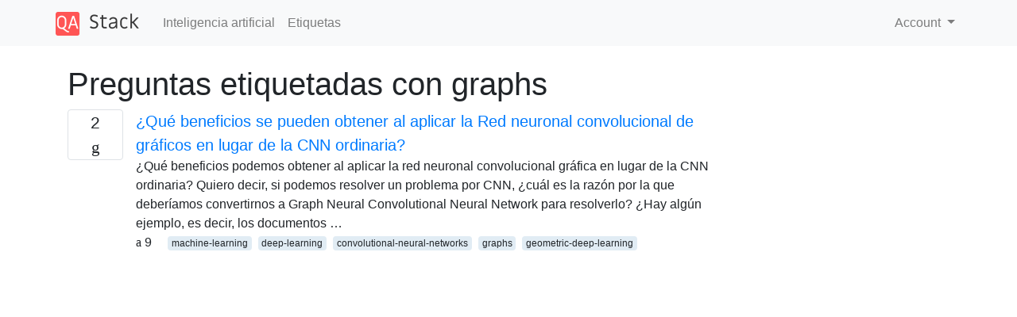

--- FILE ---
content_type: text/html; charset=utf-8
request_url: https://www.google.com/recaptcha/api2/aframe
body_size: 266
content:
<!DOCTYPE HTML><html><head><meta http-equiv="content-type" content="text/html; charset=UTF-8"></head><body><script nonce="pzO9qCdau6iKi-iKB5ruWA">/** Anti-fraud and anti-abuse applications only. See google.com/recaptcha */ try{var clients={'sodar':'https://pagead2.googlesyndication.com/pagead/sodar?'};window.addEventListener("message",function(a){try{if(a.source===window.parent){var b=JSON.parse(a.data);var c=clients[b['id']];if(c){var d=document.createElement('img');d.src=c+b['params']+'&rc='+(localStorage.getItem("rc::a")?sessionStorage.getItem("rc::b"):"");window.document.body.appendChild(d);sessionStorage.setItem("rc::e",parseInt(sessionStorage.getItem("rc::e")||0)+1);localStorage.setItem("rc::h",'1768973086305');}}}catch(b){}});window.parent.postMessage("_grecaptcha_ready", "*");}catch(b){}</script></body></html>